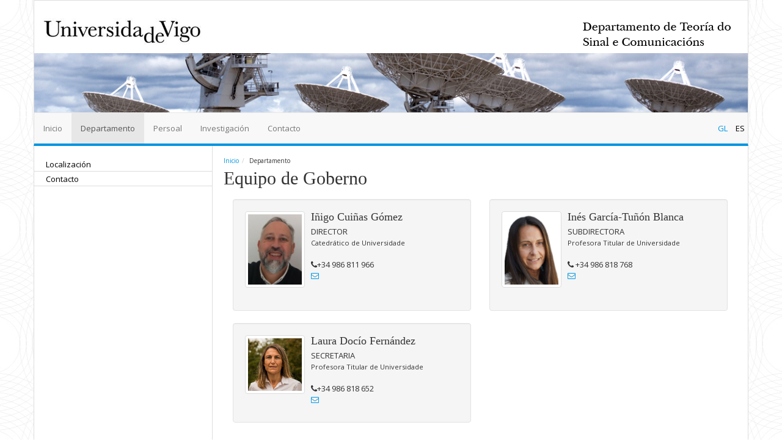

--- FILE ---
content_type: text/html; charset=utf-8
request_url: http://tsc.uvigo.es/gl/departamento
body_size: 5861
content:

<!DOCTYPE html>
<html lang="gl-es" dir="ltr"
	  class='com_content view-article itemid-586 j39 mm-hover'>

<head>
	<base href="http://tsc.uvigo.es/gl/departamento" />
	<meta http-equiv="content-type" content="text/html; charset=utf-8" />
	<meta name="keywords" content="UVIGO - Departamento de Teoría do Sinal e Comunicacións" />
	<meta name="author" content="arinfo" />
	<meta name="description" content="UVIGO - Departamento de Teoría do Sinal e Comunicacións" />
	<meta name="generator" content="Joomla! - Open Source Content Management" />
	<title>Departamento</title>
	<link href="http://tsc.uvigo.es/gl/departamento" rel="alternate" hreflang="gl-ES" />
	<link href="http://tsc.uvigo.es/es/departamento" rel="alternate" hreflang="es-ES" />
	<link href="/templates/t3_bs3_blank/favicon.ico" rel="shortcut icon" type="image/vnd.microsoft.icon" />
	<link href="/plugins/system/jcemediabox/css/jcemediabox.css?1d12bb5a40100bbd1841bfc0e498ce7b" rel="stylesheet" type="text/css" />
	<link href="/plugins/system/jcemediabox/themes/standard/css/style.css?50fba48f56052a048c5cf30829163e4d" rel="stylesheet" type="text/css" />
	<link href="/templates/system/css/system.css" rel="stylesheet" type="text/css" />
	<link href="/templates/t3_bs3_blank/local/css/bootstrap.css" rel="stylesheet" type="text/css" />
	<link href="/templates/t3_bs3_blank/local/css/template.css" rel="stylesheet" type="text/css" />
	<link href="/templates/t3_bs3_blank/local/css/megamenu.css" rel="stylesheet" type="text/css" />
	<link href="/templates/t3_bs3_blank/fonts/font-awesome/css/font-awesome.min.css" rel="stylesheet" type="text/css" />
	<link href="http://fonts.googleapis.com/css?family=Open+Sans:400,100,300" rel="stylesheet" type="text/css" />
	<link href="http://fonts.googleapis.com/css?family=New+Baskerville:400,100,300" rel="stylesheet" type="text/css" />
	<link href="/templates/t3_bs3_blank/css/custom.css" rel="stylesheet" type="text/css" />
	<link href="/templates/t3_bs3_blank/css/mod_languages/template.css?d3b029bfaa8579bee59eea06f835a315" rel="stylesheet" type="text/css" />
	<style type="text/css">
#scrollToTop {
	cursor: pointer;
	font-size: 0.9em;
	position: fixed;
	text-align: center;
	z-index: 9999;
	-webkit-transition: background-color 0.2s ease-in-out;
	-moz-transition: background-color 0.2s ease-in-out;
	-ms-transition: background-color 0.2s ease-in-out;
	-o-transition: background-color 0.2s ease-in-out;
	transition: background-color 0.2s ease-in-out;

	background: #121212;
	color: #ffffff;
	border-radius: 3px;
	padding-left: 12px;
	padding-right: 12px;
	padding-top: 12px;
	padding-bottom: 12px;
	right: 20px; bottom: 20px;
}

#scrollToTop:hover {
	background: #0094e0;
	color: #ffffff;
}

#scrollToTop > img {
	display: block;
	margin: 0 auto;
}
 .cloaked_email span:before { content: attr(data-ep-afb9c); } .cloaked_email span:after { content: attr(data-ep-baed7); } 

	</style>
	<script type="application/json" class="joomla-script-options new">{"csrf.token":"c05bd0d1af6219653d8b0af101a0a2d9","system.paths":{"root":"","base":""}}</script>
	<script src="/media/system/js/mootools-core.js?d3b029bfaa8579bee59eea06f835a315" type="text/javascript"></script>
	<script src="/media/system/js/core.js?d3b029bfaa8579bee59eea06f835a315" type="text/javascript"></script>
	<script src="/media/system/js/mootools-more.js?d3b029bfaa8579bee59eea06f835a315" type="text/javascript"></script>
	<script src="/media/plg_system_sl_scrolltotop/js/scrolltotop_mt.js" type="text/javascript"></script>
	<script src="/media/jui/js/jquery.min.js?d3b029bfaa8579bee59eea06f835a315" type="text/javascript"></script>
	<script src="/media/jui/js/jquery-noconflict.js?d3b029bfaa8579bee59eea06f835a315" type="text/javascript"></script>
	<script src="/media/jui/js/jquery-migrate.min.js?d3b029bfaa8579bee59eea06f835a315" type="text/javascript"></script>
	<script src="/media/system/js/caption.js?d3b029bfaa8579bee59eea06f835a315" type="text/javascript"></script>
	<script src="/plugins/system/t3/base-bs3/bootstrap/js/bootstrap.js?d3b029bfaa8579bee59eea06f835a315" type="text/javascript"></script>
	<script src="/plugins/system/jcemediabox/js/jcemediabox.js?0c56fee23edfcb9fbdfe257623c5280e" type="text/javascript"></script>
	<script src="/plugins/system/t3/base-bs3/js/jquery.tap.min.js" type="text/javascript"></script>
	<script src="/plugins/system/t3/base-bs3/js/script.js" type="text/javascript"></script>
	<script src="/plugins/system/t3/base-bs3/js/menu.js" type="text/javascript"></script>
	<script src="/plugins/system/t3/base-bs3/js/nav-collapse.js" type="text/javascript"></script>
	<script type="text/javascript">
document.addEvent('domready', function() {
	new Skyline_ScrollToTop({
		'image':		'/images/scroll-to-top-4.png',
		'text':			'',
		'title':		'',
		'className':	'scrollToTop',
		'duration':		500,
		'transition':	Fx.Transitions.linear
	});
});jQuery(window).on('load',  function() {
				new JCaption('img.caption');
			});jQuery(function($){ initTooltips(); $("body").on("subform-row-add", initTooltips); function initTooltips (event, container) { container = container || document;$(container).find(".hasTooltip").tooltip({"html": true,"container": "body"});} });JCEMediaBox.init({popup:{width:"",height:"",legacy:0,lightbox:0,shadowbox:0,resize:1,icons:1,overlay:1,overlayopacity:0.8,overlaycolor:"#000000",fadespeed:500,scalespeed:500,hideobjects:0,scrolling:"fixed",close:2,labels:{'close':'Close','next':'Next','previous':'Previous','cancel':'Cancel','numbers':'{$current} of {$total}'},cookie_expiry:"",google_viewer:0},tooltip:{className:"tooltip",opacity:0.8,speed:150,position:"br",offsets:{x: 16, y: 16}},base:"/",imgpath:"plugins/system/jcemediabox/img",theme:"standard",themecustom:"",themepath:"plugins/system/jcemediabox/themes",mediafallback:0,mediaselector:"audio,video"});
 var emailProtector=emailProtector||{};emailProtector.addCloakedMailto=function(g,l){var h=document.querySelectorAll("."+g);for(i=0;i<h.length;i++){var b=h[i],k=b.getElementsByTagName("span"),e="",c="";b.className=b.className.replace(" "+g,"");for(var f=0;f<k.length;f++)for(var d=k[f].attributes,a=0;a<d.length;a++)0===d[a].nodeName.toLowerCase().indexOf("data-ep-afb9c")&&(e+=d[a].value),0===d[a].nodeName.toLowerCase().indexOf("data-ep-baed7")&&(c=d[a].value+c);if(!c)break;b.innerHTML=e+c;if(!l)break;b.parentNode.href="mailto:"+e+c}}; 

	</script>
	<link href="http://tsc.uvigo.es/gl/departamento" rel="alternate" hreflang="x-default" />

	
<!-- META FOR IOS & HANDHELD -->
	<meta name="viewport" content="width=device-width, initial-scale=1.0, maximum-scale=1.0, user-scalable=no"/>
	<style type="text/stylesheet">
		@-webkit-viewport   { width: device-width; }
		@-moz-viewport      { width: device-width; }
		@-ms-viewport       { width: device-width; }
		@-o-viewport        { width: device-width; }
		@viewport           { width: device-width; }
	</style>
	<script type="text/javascript">
		//<![CDATA[
		if (navigator.userAgent.match(/IEMobile\/10\.0/)) {
			var msViewportStyle = document.createElement("style");
			msViewportStyle.appendChild(
				document.createTextNode("@-ms-viewport{width:auto!important}")
			);
			document.getElementsByTagName("head")[0].appendChild(msViewportStyle);
		}
		//]]>
	</script>
<meta name="HandheldFriendly" content="true"/>
<meta name="apple-mobile-web-app-capable" content="YES"/>
<!-- //META FOR IOS & HANDHELD -->




<!-- Le HTML5 shim and media query for IE8 support -->
<!--[if lt IE 9]>
<script src="//html5shim.googlecode.com/svn/trunk/html5.js"></script>
<script type="text/javascript" src="/plugins/system/t3/base-bs3/js/respond.min.js"></script>
<![endif]-->



<!-- You can add Google Analytics here or use T3 Injection feature -->
</head>

<body>

<div class="t3-wrapper"> <!-- Need this wrapper for off-canvas menu. Remove if you don't use of-canvas -->

  
<!-- HEADER -->
<header id="t3-header" class="container t3-header">
	<div class="row">

		<!-- LOGO -->
		<div class="col-xs-12 col-sm-12 logo">
			<div class="logo-image">
				<a href="http://www.uvigo.gal" target="_blank" title="Universidade de Vigo">
											<img class="logo-img" src="/images/logo-uvigo.png" alt="UVIGO - Departamento de Teoría do Sinal e Comunicacións" />
															<span>UVIGO - Departamento de Teoría do Sinal e Comunicacións</span>
				</a>
				<small class="site-slogan"></small>
				<img src="/images/nomecentro.png" class="pull-right" alt="Departamento T14" />
			</div>
		</div>
		<!-- //LOGO -->

		
	</div>
	<div class="row">
		<div class="img-responsive">
		<img src="/images/banner.jpg" alt="Departamento T14" />
		</div>
	</div>
</header>
<!-- //HEADER -->

  
<!-- MAIN NAVIGATION -->
<!-- <nav id="t3-mainnav" class="wrap navbar navbar-default t3-mainnav"> -->	
<nav id="t3-mainnav" class="wrap navbar navbar-default t3-mainnav">
	

								<!-- LANGUAGE SWITCHER -->
					<div class="languageswitcherload pull-right">
						<div class="mod-languages">

	<ul class="lang-inline" dir="ltr">
									<li class="lang-active">
			<a href="http://tsc.uvigo.es/gl/departamento">
							GL						</a>
			</li>
								<li>
			<a href="/es/departamento">
							ES						</a>
			</li>
				</ul>

</div>

					</div>
					<!-- //LANGUAGE SWITCHER -->
			
	<!-- Brand and toggle get grouped for better mobile display -->
		<div class="navbar-header">
		
											<button type="button" class="navbar-toggle" data-toggle="collapse" data-target=".t3-navbar-collapse">
					<i class="fa fa-bars"></i>
				</button>
			
			
			
		</div>
		

		
		
					<div class="t3-navbar-collapse navbar-collapse collapse"></div>
		
		
		<div class="t3-navbar navbar-collapse collapse">
			<div  class="t3-megamenu"  data-responsive="true">
<ul class="nav navbar-nav level0">
<li  data-id="620" data-level="1">
<a class="" href="/gl/"   data-target="#">Inicio </a>

</li>
<li class="current active dropdown mega" data-id="586" data-level="1">
<a class=" dropdown-toggle" href="/gl/departamento"   data-target="#" data-toggle="dropdown">Departamento <b class="caret"></b></a>

<div class="nav-child dropdown-menu mega-dropdown-menu"  ><div class="mega-dropdown-inner">
<div class="row">
<div class="col-xs-12 mega-col-nav" data-width="12"><div class="mega-inner">
<ul class="mega-nav level1">
<li  data-id="650" data-level="2">
<a class="" href="/gl/departamento/localizacion"   data-target="#">Localización </a>

</li>
<li  data-id="540" data-level="2">
<a class="" href="/gl/departamento/contacto"   data-target="#">Contacto </a>

</li>
</ul>
</div></div>
</div>
</div></div>
</li>
<li class="dropdown mega" data-id="636" data-level="1">
<a class=" dropdown-toggle" href="/gl/persoal"   data-target="#" data-toggle="dropdown">Persoal <b class="caret"></b></a>

<div class="nav-child dropdown-menu mega-dropdown-menu"  style="width: 270px"  data-width="270"><div class="mega-dropdown-inner">
<div class="row">
<div class="col-xs-12 mega-col-nav" data-width="12"><div class="mega-inner">
<ul class="mega-nav level1">
<li  data-id="637" data-level="2">
<a class="" href="/gl/persoal/persoal-docente-e-investigador"   data-target="#">Persoal Docente e Investigador </a>

</li>
<li  data-id="746" data-level="2">
<a class="" href="/gl/persoal/investigadores-posdoutorais"   data-target="#">Investigadores Posdoutorais </a>

</li>
<li  data-id="588" data-level="2">
<a class="" href="/gl/persoal/persoal-de-administracion-e-servizos"   data-target="#">Persoal de Administración e Servizos </a>

</li>
</ul>
</div></div>
</div>
</div></div>
</li>
<li class="dropdown mega" data-id="517" data-level="1">
<a class=" dropdown-toggle" href="/gl/investigacion"   data-target="#" data-toggle="dropdown">Investigación <b class="caret"></b></a>

<div class="nav-child dropdown-menu mega-dropdown-menu"  style="width: 300px"  data-width="300"><div class="mega-dropdown-inner">
<div class="row">
<div class="col-xs-12 mega-col-nav" data-width="12"><div class="mega-inner">
<ul class="mega-nav level1">
<li class="divider" data-id="533" data-level="2">
<span class=" separator"   data-target="#"> Grupos de Investigación</span>

</li>
<li  data-id="536" data-level="2">
<a class="" href="/gl/investigacion/antenas-radar-e-comunicacions-opticas"   data-target="#">Antenas, Radar e Comunicacións Ópticas </a>

</li>
<li  data-id="521" data-level="2">
<a class="" href="/gl/investigacion/procesado-de-sinal-en-comunicacions"   data-target="#">Procesado de Sinal en Comunicacións </a>

</li>
<li  data-id="736" data-level="2">
<a class="" href="/gl/investigacion/tecnoloxias-multimedia"   data-target="#">Tecnoloxías Multimedia </a>

</li>
<li  data-id="519" data-level="2">
<a class="" href="/gl/investigacion/dispositivos-de-alta-frecuencia"   data-target="#">Dispositivos de Alta Frecuencia </a>

</li>
<li  data-id="737" data-level="2">
<a class="" href="/gl/investigacion/sistemas-de-radio"   data-target="#">Sistemas Radio </a>

</li>
<li  data-id="534" data-level="2">
<a class="" href="/gl/investigacion/bioenxenaria-e-cronobioloxia"   data-target="#">Bioenxeñaría e Cronobioloxía </a>

</li>
</ul>
</div></div>
</div>
</div></div>
</li>
<li  data-id="652" data-level="1">
<a class="" href="/gl/departamento/contacto"   data-target="#">Contacto</a>

</li>
</ul>
</div>

		</div>


</nav>
<!-- //MAIN NAVIGATION -->
  
  
<div class="home">

	
	
	
	
	
</div>
  


  
<div id="t3-mainbody" class="container t3-mainbody">
	<div class="row">
	

		<!-- MAIN CONTENT -->
		<div id="t3-content" class="t3-content col-xs-12 col-sm-8 col-sm-push-4 col-md-9 col-md-push-3">

			<!-- BREADCRUMBS -->
			 <a class="breadcrumbs">
			 
<ol class="breadcrumb ">
	<li class="active"></li><li><a href="/gl/" class="pathway">Inicio</a><span class="divider"><img src="/templates/t3_bs3_blank/images/system/arrow.png" alt="" /></span></li><li><span>Departamento</span></li></ol>

			 </a>
			<!-- //BREADCRUMBS -->	


						<div class="item-page clearfix">


<!-- Article -->
<article itemscope itemtype="http://schema.org/Article">
	<meta itemprop="inLanguage" content="gl-ES" />

	
<header class="article-header clearfix">
	<h1 class="article-title" itemprop="name">
					Equipo de Goberno			<meta itemprop="url" content="http://tsc.uvigo.es/gl/departamento" />
			</h1>

			</header>

<!-- Aside -->
<!-- //Aside -->



	


	

	
	
	<section class="article-content clearfix" itemprop="articleBody">
		<div class="col-xs-12 xsa col-sm-12 col-md-12 col-lg-6">
<div class="well">
<div class="media">
<div class="media-left"><img class="media-object pull-left thumbnail" src="/images/profesores/icg.jpg" alt="Iñigo Cuiñas Gómez" width="98" height="128" /></div>
<div class="media-body">
<h4 class="media-heading">Iñigo Cuiñas Gómez</h4>
DIRECTOR<br /><small>Catedrático de Universidade</small>
<p><br /><i class="fa fa-phone"> </i>+34 986 811 966<br /><a href="javascript:/* This email address is being protected from spambots.*/"><i class="fa fa-envelope-o"></i><span class="cloaked_email ep_89e3aeef" style="display:none;"><span data-ep-afb9c="&#116;s&#99;." data-ep-baed7="&#101;&#115;"><span data-ep-afb9c="&#100;i&#114;&#101;" data-ep-baed7="i&#103;&#111;&#46;"><span data-ep-afb9c="&#99;&#99;&#105;o" data-ep-baed7="&#110;&#64;u&#118;"></span></span></span></span></a><script type="text/javascript">emailProtector.addCloakedMailto("ep_89e3aeef", 1);</script></p>
</div>
</div>
</div>
</div>
<div class="col-xs-12 xsa col-sm-12 col-md-12 col-lg-6">
<div class="well">
<div class="media">
<div class="media-left"><img class="media-object pull-left thumbnail" src="/images/profesores/igt.jpg" alt="Inés García-Tuñón Blanca" width="98" height="128" /></div>
<div class="media-body">
<h4 class="media-heading">Inés García-Tuñón Blanca</h4>
SUBDIRECTORA<br /><small>Profesora Titular de Universidade</small>
<p><br /><i class="fa fa-phone"></i>&nbsp;+34 986 818 768<br /><a href="javascript:/* This email address is being protected from spambots.*/"><i class="fa fa-envelope-o"></i><span class="cloaked_email ep_2a322518" style="display:none;"><span data-ep-afb9c="&#116;&#115;&#99;&#46;" data-ep-baed7=""><span data-ep-afb9c="&#115;&#117;&#98;&#100;" data-ep-baed7=".&#101;&#115;"><span data-ep-afb9c="i&#114;&#64;&#117;" data-ep-baed7="&#118;i&#103;o"></span></span></span></span></a><script type="text/javascript">emailProtector.addCloakedMailto("ep_2a322518", 1);</script></p>
</div>
</div>
</div>
</div>
<div class="col-xs-12 xsa col-sm-12 col-md-12 col-lg-6">
<div class="well">
<div class="media">
<div class="media-left"><img class="media-object pull-left thumbnail" src="/images/profesores/LDF.jpg" alt="Laura Docío Fernández" width="98" height="128" /></div>
<div class="media-body">
<h4 class="media-heading">Laura Docío Fernández</h4>
SECRETARIA<br /><small>Profesora Titular de Universidade</small>
<p><br /><i class="fa fa-phone"></i>+34 986 818 652<br /><a href="javascript:/* This email address is being protected from spambots.*/"><i class="fa fa-envelope-o"></i><span class="cloaked_email ep_f7b04a18" style="display:none;"><span data-ep-baed7="&#46;e&#115;" data-ep-afb9c="&#116;s&#99;&#46;"><span data-ep-afb9c="s&#101;&#99;r" data-ep-baed7="&#118;&#105;&#103;o"><span data-ep-afb9c="&#101;&#116;&#97;r" data-ep-baed7="i&#97;&#64;&#117;"></span></span></span></span></a><script type="text/javascript">emailProtector.addCloakedMailto("ep_f7b04a18", 1);</script></p>
</div>
</div>
</div>
</div> 	</section>

  <!-- footer -->
    <!-- //footer -->

	
	
	
</article>
<!-- //Article -->


</div>
		</div>
		<!-- //MAIN CONTENT -->

		<!-- SIDEBAR LEFT -->
		<div class="t3-sidebar t3-sidebar-left col-xs-12 col-sm-4 col-sm-pull-8 col-md-3 col-md-pull-9 ">
			<div class="t3-module module " id="Mod170"><div class="module-inner"><div class="module-ct">    <link rel="stylesheet" id="treeview-css" href="/modules/mod_joombig_menu_tree/tmpl/css/jquery.treeview.css" type="text/css" media="all">
	<script type="text/javascript" src="/modules/mod_joombig_menu_tree/tmpl/css/jquery-noconflict.js"></script>
	<script type="text/javascript" src="/modules/mod_joombig_menu_tree/tmpl/css/jquery.treeview.js"></script>

	
<div class="joombig_tree_menu_root">
	<div class="joombig_tree_menu_browser">
		<ul id="browser" class="joombig_tree_menu filetree">

		<li class="item-650 closed file"><a href="/gl/departamento/localizacion" >Localización</a></li><li class="item-540 closed file"><a href="/gl/departamento/contacto" >Contacto</a></li></ul>
	</div>
</div>
</div></div></div>
		</div>
		<!-- //SIDEBAR LEFT -->

	</div>
</div> 

  

  
<!-- FOOTER -->
<footer id="t3-footer" class="wrap t3-footer">

	
	
	
	<section class="t3-copyright">
			<div class="row">
				<div class="col-md-12 copyright ">
					
          <small>
            <!--<a href="http://twitter.github.io/bootstrap/" target="_blank">Bootstrap</a> is a front-end framework of Twitter, Inc. Code licensed under <a href="http://www.apache.org/licenses/LICENSE-2.0" target="_blank">Apache License v2.0</a>. -->
			<p class="center"><a href="http://teleco.uvigo.es" target="_blank">Escola de Enxeñaría de Telecomunicación</a> | Campus Universitario | 36310 Vigo | <a href="javascript:/* This email address is being protected from spambots.*/">Correo-e<span class="cloaked_email ep_03cfbc5d" style="display:none;"><span data-ep-baed7="g&#111;&#46;&#101;&#115;" data-ep-afb9c="t&#101;&#108;&#101;&#99;&#111;"><span data-ep-baed7="&#111;&#115;&#64;&#117;&#118;&#105;" data-ep-afb9c=".&#109;&#105;na&#115;"><span data-ep-afb9c="&#46;&#100;e&#112;&#97;r" data-ep-baed7="&#116;&#97;&#109;e&#110;t"></span></span></span></span></a><script type="text/javascript">emailProtector.addCloakedMailto("ep_03cfbc5d", 1);</script> | <a href="http://www.uvigo.es/uvigo_gl/aviso.html">Aviso Legal</a></p>
          </small>
 <!--         <small>
            <a href="http://fortawesome.github.io/Font-Awesome/" target="_blank">Font Awesome</a> font licensed under <a href="http://scripts.sil.org/OFL">SIL OFL 1.1</a>.
          </small>
				</div>
				 -->
			</div>
	</section> 


</footer>
<!-- //FOOTER -->
</div>

</body>

</html>

--- FILE ---
content_type: text/css
request_url: http://tsc.uvigo.es/templates/t3_bs3_blank/css/custom.css
body_size: 117
content:
img {
 display: block;
 height: auto;
 max-width: 100%;
 }
 
/*
 body {
	text-align: justify;
}
*/
p {
	text-align: justify;
}




--- FILE ---
content_type: text/css
request_url: http://tsc.uvigo.es/templates/t3_bs3_blank/css/mod_languages/template.css?d3b029bfaa8579bee59eea06f835a315
body_size: 222
content:
div.mod-languages ul {
	margin: 0;
	padding-top: 16px;
	list-style:none;
}
div.mod-languages li {
	margin-left: 5px;
	margin-right: 5px;
}

div.mod-languages ul.lang-inline li {
	display:inline;
}

div.mod-languages ul.lang-block li {
	display:block;
}

div.mod-languages ul.lang-inline li.lang-active a{
	color: #0094e0;
}

div.mod-languages img {
	border:none;
}

div.mod-languages a {
	text-decoration: none;
	color: #000000;	
}

div.mod-languages a:hover {
	text-decoration: none;
	color: #0094e0;	
}

--- FILE ---
content_type: text/css
request_url: http://tsc.uvigo.es/modules/mod_joombig_menu_tree/tmpl/css/jquery.treeview.css
body_size: 1247
content:
.filetree li a
{
    color: #DB2723;
    padding-left: 1px;
    text-decoration: none;
}

.filetree a:hover,.filetree a:active,.filetree a:focus {
   color: #0094e0;
    padding-left: 1px;
    text-decoration: none;
	background: none;
}
.filetree a:link,.filetree  a:visited {
    color: #0094e0;
    padding-left: 1px;
    text-decoration: none;
}

.treeview, .treeview ul { 
	padding: 0;
	margin-left: -18px;
	margin-right: -15px;
	list-style: none;
}

.treeview ul {
	background-color: white;
	margin-top: 4px;
}

.treeview .hitarea {
	background: url(images/treeview-default.gif) -67px -25px no-repeat;
	height: 16px;
	width: 16px;
	margin-left: -13px;
	margin-top: 3px;
	float: left;
	cursor: pointer;
}
/* fix for IE6 */
* html .hitarea {
	display: inline;
	float:none;
}

.treeview li { 
	margin: 0;
	padding: 3px 0pt 3px 12px;
	text-indent: -6px;	
	text-align: left;
}

.treeview a.selected {
	color: #fff;
	font-weight:bold;
	/*background-color:#80caf0;*/
}

#treecontrol { margin: 1em 0; display: none; }

.treeview .hover { color: red; cursor: pointer; }

/*.treeview li { background: url(images/treeview-default-line.gif) 0 0 no-repeat; }*/
.treeview li.collapsable, .treeview li.expandable { background-position: 0 -176px;}
.treeview li.collapsable {background-color: #d6eaf2;}

.treeview .expandable-hitarea { background-position: -83px -3px}

.treeview li.last { background-position: 0 -1766px }
.treeview li.lastCollapsable, .treeview li.lastExpandable { background-image: url(images/treeview-default.gif);}  
.treeview li.lastCollapsable { background-position: 0 -111px; }
.treeview li.lastExpandable { background-position: -32px -69px }

.treeview div.lastCollapsable-hitarea, .treeview div.lastExpandable-hitarea { background-position: 0; }

.treeview-red li { background-image: url(images/treeview-red-line.gif); }
.treeview-red .hitarea, .treeview-red li.lastCollapsable, .treeview-red li.lastExpandable { background-image: url(images/treeview-red.gif); } 

.treeview-black li { background-image: url(images/treeview-black-line.gif); }
.treeview-black .hitarea, .treeview-black li.lastCollapsable, .treeview-black li.lastExpandable { background-image: url(images/treeview-black.gif); }  

.treeview-gray li { background-image: url(images/treeview-gray-line.gif); }
.treeview-gray .hitarea, .treeview-gray li.lastCollapsable, .treeview-gray li.lastExpandable { background-image: url(images/treeview-gray.gif); } 

.treeview-famfamfam li { background-image: url(images/treeview-famfamfam-line.gif); }
.treeview-famfamfam .hitarea, .treeview-famfamfam li.lastCollapsable, .treeview-famfamfam li.lastExpandable { background-image: url(images/treeview-famfamfam.gif); } 


/*.filetree li { padding: 3px 0 2px 12px; border-bottom: 1px solid #0094e0;}*/
.filetree li { padding: 3px 17px 2px 22px; border-bottom: 1px solid #ddd;}
.filetree span.folder, .filetree span.file { padding: 1px 0 1px 12px; display: block;}
.filetree span.folder { background: url(images/folder.gif) 0 0 no-repeat; }
.filetree li.expandable span.folder { background: url(images/folder-closed.gif) 0 0 no-repeat;}
.filetree span.file { background: url(images/file.gif) 0 0 no-repeat; }
.filetree  img
{
    max-width: 100%;
    vertical-align: top;
}

/*.filetree li { padding: 3px 0 2px 12px; border-bottom: 1px solid #ddd;}
.filetree span.folder, .filetree span.file { padding: 1px 0 1px 12px; display: block; }
.filetree span.folder { background: url(images/folder.gif) 0 0 no-repeat; }
.filetree li.expandable span.folder { background: url(images/folder-closed.gif) 0 0 no-repeat; }
.filetree span.file { background: url(images/file.gif) 0 0 no-repeat; }
.filetree  img
{
    max-width: 100%;
    vertical-align: top;
}
*/

/*.filetree .collapsable a{ background: url(images/folder.gif) 0 0 no-repeat; padding: 1px 0 1px 16px;}
.filetree .expandable a{ background: url(images/folder-closed.gif) 0 0 no-repeat; padding: 1px 0 1px 16px;}
.filetree .file a{ background: url(images/file.gif) 0 0 no-repeat; padding: 1px 0 1px 16px;}
.filetree .collapsable span{ background: url(images/folder.gif) 0 0 no-repeat; padding: 1px 0 1px 16px; color: #DB2723;}
.filetree .expandable span{ background: url(images/folder-closed.gif) 0 0 no-repeat; padding: 1px 0 1px 16px; color: #DB2723;}
.filetree .file span{ background: url(images/file.gif) 0 0 no-repeat; padding: 1px 0 1px 16px;}*/

.filetree .collapsable li{ padding-left:28px; background-color: #fff; border-bottom: 1px solid #d6eaf2; margin-right:0px; font-size: 12px;
}
.filetree .collapsable a{ padding: 1px 5px 1px 3px; color: #0094e0; }
.filetree .expandable a{ padding: 1px 5px 1px 3px; color: #000000;}
.filetree .expandable a:hover{ color:#0094e0;}

.filetree .file a{ padding: 1px 5px 1px 6px; color: #000000}
.filetree .file a:hover{ color:#0094e0;}
.filetree .file a.selected { font-weight: bold; color:#0094e0;}
.filetree .collapsable span{ padding: 1px 5px 1px 3px; color: #DB2723; border:0;}
.filetree .expandable span{ padding: 1px 5px 1px 3px; color: #DB2723;}
.filetree .file span{ padding: 1px 5px 1px 5px;}


/*tapnm add*/
.joombig_tree_menu_root {
	display:block;
	
}

.art-article .joombig_tree_menu_root img, img.art-article .joombig_tree_menu_root, .art-block .joombig_tree_menu_root img, .art-footer .joombig_tree_menu_root img {
	margin: 0;
}
.art-postcontent .joombig_tree_menu_browser ul>li:before, .art-post .joombig_tree_menu_browser ul>li:before, .art-textblock .joombig_tree_menu_browser ul>li:before {
	content: none;
}
.art-postcontent .joombig_tree_menu_browser ol, .art-post .joombig_tree_menu_browser ol, .art-textblock .joombig_tree_menu_browser ol, .art-postcontent .joombig_tree_menu_browser ul, .art-post .joombig_tree_menu_browser ul, .art-textblock .joombig_tree_menu_browser ul {
	margin: 0 0 1em 14px;
}